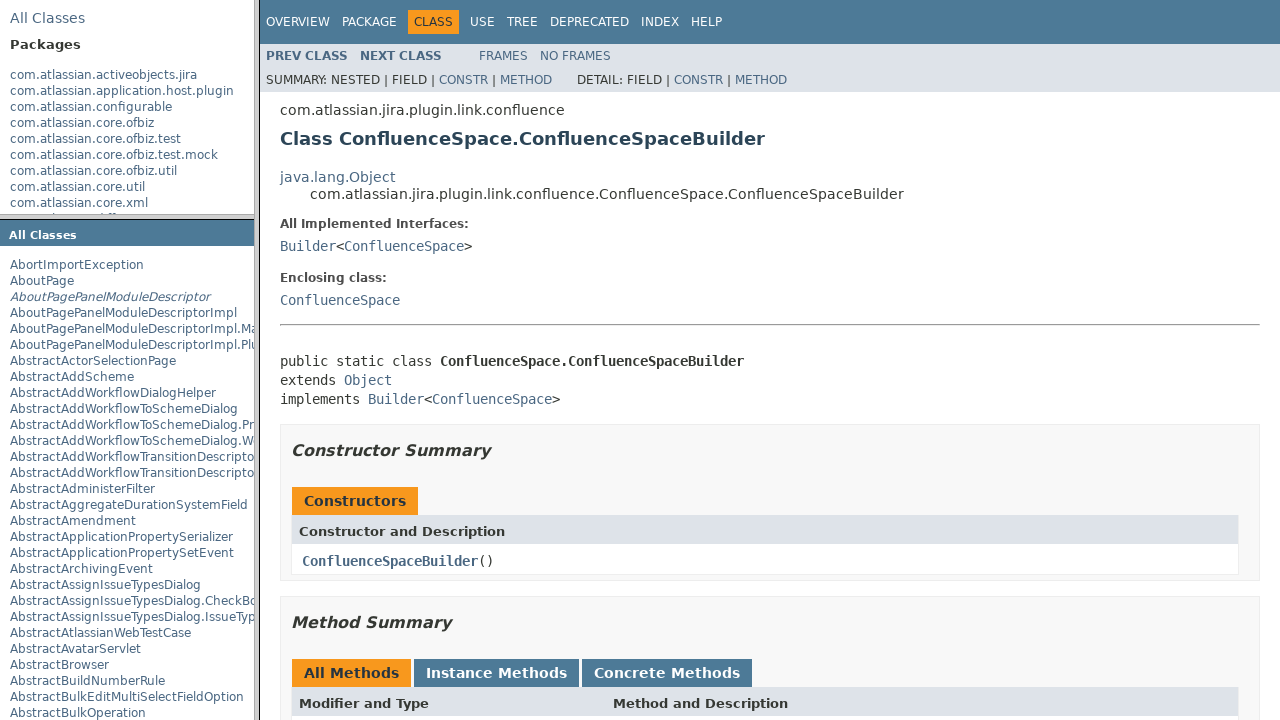

--- FILE ---
content_type: text/html
request_url: https://docs.atlassian.com/software/jira/docs/api/7.9.0/com/atlassian/jira/plugin/link/confluence/ConfluenceSpace.ConfluenceSpaceBuilder.html
body_size: 2592
content:
<!DOCTYPE HTML PUBLIC "-//W3C//DTD HTML 4.01 Transitional//EN" "http://www.w3.org/TR/html4/loose.dtd">
<!-- NewPage -->
<html lang="en">
<head>
<!-- Generated by javadoc (1.8.0_144) on Mon Apr 09 11:22:53 UTC 2018 -->
<meta http-equiv="Content-Type" content="text/html; charset=UTF-8">
<title>ConfluenceSpace.ConfluenceSpaceBuilder (Atlassian JIRA 7.9.0 API)</title>
<meta name="date" content="2018-04-09">
<link rel="stylesheet" type="text/css" href="../../../../../../stylesheet.css" title="Style">
<script type="text/javascript" src="../../../../../../script.js"></script>
   <script type="text/javascript" src="https://atl-global.atlassian.com/js/atl-global.min.js"></script>   <script class="optanon-category-2" type="text/plain">ace.analytics.Initializer.initWithPageAnalytics('BpJ1LB9DeVf9cx42UDsc5VCqZvJQ60dC');</script>   <style>     body .optanon-alert-box-wrapper 
     { 
       width: auto; 
       margin-right: 12px; 
     }   </style>   <script type="text/javascript" src="https://cdn.cookielaw.org/consent/141bbadf-8293-4d74-9552-81ec52e16c66.js"></script>   <script type="text/javascript">   window.addEventListener('load', function () { 
          const toggle = document.createElement('a'); 
          toggle.className = 'optanon-toggle-display'; 
          toggle.innerText = 'View cookie preferences'; 
          toggle.style.cursor = 'pointer';  
          if (document.getElementsByClassName('gc-documentation').length) { 
            toggle.style.marginBottom = '20px'; 
           toggle.style.marginLeft =  '30px'; 
            toggle.style.display = 'inline-block'; 
            const docContent = document.getElementById('doc-content'); 
            docContent.appendChild(toggle); 
          } else if (document.querySelectorAll('nav.wy-nav-side .wy-menu').length) { 
            const sideNavMenu = document.querySelectorAll('nav.wy-nav-side .wy-menu')[0].firstElementChild; 
            sideNavMenu.appendChild(toggle); 
          } else { 
            toggle.style.marginBottom = '20px'; 
            toggle.style.display = 'inline-block'; 
            document.body.appendChild(toggle); 
          } 
        }); 
   
   </script>   </head>
<body>
<script type="text/javascript"><!--
    try {
        if (location.href.indexOf('is-external=true') == -1) {
            parent.document.title="ConfluenceSpace.ConfluenceSpaceBuilder (Atlassian JIRA 7.9.0 API)";
        }
    }
    catch(err) {
    }
//-->
var methods = {"i0":10,"i1":10,"i2":10,"i3":10,"i4":10,"i5":10};
var tabs = {65535:["t0","All Methods"],2:["t2","Instance Methods"],8:["t4","Concrete Methods"]};
var altColor = "altColor";
var rowColor = "rowColor";
var tableTab = "tableTab";
var activeTableTab = "activeTableTab";
</script>
<noscript>
<div>JavaScript is disabled on your browser.</div>
</noscript>
<!-- ========= START OF TOP NAVBAR ======= -->
<div class="topNav"><a name="navbar.top">
<!--   -->
</a>
<div class="skipNav"><a href="#skip.navbar.top" title="Skip navigation links">Skip navigation links</a></div>
<a name="navbar.top.firstrow">
<!--   -->
</a>
<ul class="navList" title="Navigation">
<li><a href="../../../../../../overview-summary.html">Overview</a></li>
<li><a href="package-summary.html">Package</a></li>
<li class="navBarCell1Rev">Class</li>
<li><a href="class-use/ConfluenceSpace.ConfluenceSpaceBuilder.html">Use</a></li>
<li><a href="package-tree.html">Tree</a></li>
<li><a href="../../../../../../deprecated-list.html">Deprecated</a></li>
<li><a href="../../../../../../index-all.html">Index</a></li>
<li><a href="../../../../../../help-doc.html">Help</a></li>
</ul>
</div>
<div class="subNav">
<ul class="navList">
<li><a href="../../../../../../com/atlassian/jira/plugin/link/confluence/ConfluenceSpace.html" title="class in com.atlassian.jira.plugin.link.confluence"><span class="typeNameLink">Prev&nbsp;Class</span></a></li>
<li><a href="../../../../../../com/atlassian/jira/plugin/link/confluence/LinkConfluencePage.html" title="class in com.atlassian.jira.plugin.link.confluence"><span class="typeNameLink">Next&nbsp;Class</span></a></li>
</ul>
<ul class="navList">
<li><a href="../../../../../../index.html?com/atlassian/jira/plugin/link/confluence/ConfluenceSpace.ConfluenceSpaceBuilder.html" target="_top">Frames</a></li>
<li><a href="ConfluenceSpace.ConfluenceSpaceBuilder.html" target="_top">No&nbsp;Frames</a></li>
</ul>
<ul class="navList" id="allclasses_navbar_top">
<li><a href="../../../../../../allclasses-noframe.html">All&nbsp;Classes</a></li>
</ul>
<div>
<script type="text/javascript"><!--
  allClassesLink = document.getElementById("allclasses_navbar_top");
  if(window==top) {
    allClassesLink.style.display = "block";
  }
  else {
    allClassesLink.style.display = "none";
  }
  //-->
</script>
</div>
<div>
<ul class="subNavList">
<li>Summary:&nbsp;</li>
<li>Nested&nbsp;|&nbsp;</li>
<li>Field&nbsp;|&nbsp;</li>
<li><a href="#constructor.summary">Constr</a>&nbsp;|&nbsp;</li>
<li><a href="#method.summary">Method</a></li>
</ul>
<ul class="subNavList">
<li>Detail:&nbsp;</li>
<li>Field&nbsp;|&nbsp;</li>
<li><a href="#constructor.detail">Constr</a>&nbsp;|&nbsp;</li>
<li><a href="#method.detail">Method</a></li>
</ul>
</div>
<a name="skip.navbar.top">
<!--   -->
</a></div>
<!-- ========= END OF TOP NAVBAR ========= -->
<!-- ======== START OF CLASS DATA ======== -->
<div class="header">
<div class="subTitle">com.atlassian.jira.plugin.link.confluence</div>
<h2 title="Class ConfluenceSpace.ConfluenceSpaceBuilder" class="title">Class ConfluenceSpace.ConfluenceSpaceBuilder</h2>
</div>
<div class="contentContainer">
<ul class="inheritance">
<li><a href="http://download.oracle.com/javase/7/docs/api/java/lang/Object.html?is-external=true" title="class or interface in java.lang">java.lang.Object</a></li>
<li>
<ul class="inheritance">
<li>com.atlassian.jira.plugin.link.confluence.ConfluenceSpace.ConfluenceSpaceBuilder</li>
</ul>
</li>
</ul>
<div class="description">
<ul class="blockList">
<li class="blockList">
<dl>
<dt>All Implemented Interfaces:</dt>
<dd><a href="../../../../../../com/atlassian/jira/plugin/link/confluence/Builder.html" title="interface in com.atlassian.jira.plugin.link.confluence">Builder</a>&lt;<a href="../../../../../../com/atlassian/jira/plugin/link/confluence/ConfluenceSpace.html" title="class in com.atlassian.jira.plugin.link.confluence">ConfluenceSpace</a>&gt;</dd>
</dl>
<dl>
<dt>Enclosing class:</dt>
<dd><a href="../../../../../../com/atlassian/jira/plugin/link/confluence/ConfluenceSpace.html" title="class in com.atlassian.jira.plugin.link.confluence">ConfluenceSpace</a></dd>
</dl>
<hr>
<br>
<pre>public static class <span class="typeNameLabel">ConfluenceSpace.ConfluenceSpaceBuilder</span>
extends <a href="http://download.oracle.com/javase/7/docs/api/java/lang/Object.html?is-external=true" title="class or interface in java.lang">Object</a>
implements <a href="../../../../../../com/atlassian/jira/plugin/link/confluence/Builder.html" title="interface in com.atlassian.jira.plugin.link.confluence">Builder</a>&lt;<a href="../../../../../../com/atlassian/jira/plugin/link/confluence/ConfluenceSpace.html" title="class in com.atlassian.jira.plugin.link.confluence">ConfluenceSpace</a>&gt;</pre>
</li>
</ul>
</div>
<div class="summary">
<ul class="blockList">
<li class="blockList">
<!-- ======== CONSTRUCTOR SUMMARY ======== -->
<ul class="blockList">
<li class="blockList"><a name="constructor.summary">
<!--   -->
</a>
<h3>Constructor Summary</h3>
<table class="memberSummary" border="0" cellpadding="3" cellspacing="0" summary="Constructor Summary table, listing constructors, and an explanation">
<caption><span>Constructors</span><span class="tabEnd">&nbsp;</span></caption>
<tr>
<th class="colOne" scope="col">Constructor and Description</th>
</tr>
<tr class="altColor">
<td class="colOne"><code><span class="memberNameLink"><a href="../../../../../../com/atlassian/jira/plugin/link/confluence/ConfluenceSpace.ConfluenceSpaceBuilder.html#ConfluenceSpaceBuilder--">ConfluenceSpaceBuilder</a></span>()</code>&nbsp;</td>
</tr>
</table>
</li>
</ul>
<!-- ========== METHOD SUMMARY =========== -->
<ul class="blockList">
<li class="blockList"><a name="method.summary">
<!--   -->
</a>
<h3>Method Summary</h3>
<table class="memberSummary" border="0" cellpadding="3" cellspacing="0" summary="Method Summary table, listing methods, and an explanation">
<caption><span id="t0" class="activeTableTab"><span>All Methods</span><span class="tabEnd">&nbsp;</span></span><span id="t2" class="tableTab"><span><a href="javascript:show(2);">Instance Methods</a></span><span class="tabEnd">&nbsp;</span></span><span id="t4" class="tableTab"><span><a href="javascript:show(8);">Concrete Methods</a></span><span class="tabEnd">&nbsp;</span></span></caption>
<tr>
<th class="colFirst" scope="col">Modifier and Type</th>
<th class="colLast" scope="col">Method and Description</th>
</tr>
<tr id="i0" class="altColor">
<td class="colFirst"><code><a href="../../../../../../com/atlassian/jira/plugin/link/confluence/ConfluenceSpace.html" title="class in com.atlassian.jira.plugin.link.confluence">ConfluenceSpace</a></code></td>
<td class="colLast"><code><span class="memberNameLink"><a href="../../../../../../com/atlassian/jira/plugin/link/confluence/ConfluenceSpace.ConfluenceSpaceBuilder.html#build--">build</a></span>()</code>&nbsp;</td>
</tr>
<tr id="i1" class="rowColor">
<td class="colFirst"><code>void</code></td>
<td class="colLast"><code><span class="memberNameLink"><a href="../../../../../../com/atlassian/jira/plugin/link/confluence/ConfluenceSpace.ConfluenceSpaceBuilder.html#clear--">clear</a></span>()</code>&nbsp;</td>
</tr>
<tr id="i2" class="altColor">
<td class="colFirst"><code><a href="../../../../../../com/atlassian/jira/plugin/link/confluence/ConfluenceSpace.ConfluenceSpaceBuilder.html" title="class in com.atlassian.jira.plugin.link.confluence">ConfluenceSpace.ConfluenceSpaceBuilder</a></code></td>
<td class="colLast"><code><span class="memberNameLink"><a href="../../../../../../com/atlassian/jira/plugin/link/confluence/ConfluenceSpace.ConfluenceSpaceBuilder.html#key-java.lang.String-">key</a></span>(<a href="http://download.oracle.com/javase/7/docs/api/java/lang/String.html?is-external=true" title="class or interface in java.lang">String</a>&nbsp;key)</code>&nbsp;</td>
</tr>
<tr id="i3" class="rowColor">
<td class="colFirst"><code><a href="../../../../../../com/atlassian/jira/plugin/link/confluence/ConfluenceSpace.ConfluenceSpaceBuilder.html" title="class in com.atlassian.jira.plugin.link.confluence">ConfluenceSpace.ConfluenceSpaceBuilder</a></code></td>
<td class="colLast"><code><span class="memberNameLink"><a href="../../../../../../com/atlassian/jira/plugin/link/confluence/ConfluenceSpace.ConfluenceSpaceBuilder.html#name-java.lang.String-">name</a></span>(<a href="http://download.oracle.com/javase/7/docs/api/java/lang/String.html?is-external=true" title="class or interface in java.lang">String</a>&nbsp;name)</code>&nbsp;</td>
</tr>
<tr id="i4" class="altColor">
<td class="colFirst"><code><a href="../../../../../../com/atlassian/jira/plugin/link/confluence/ConfluenceSpace.ConfluenceSpaceBuilder.html" title="class in com.atlassian.jira.plugin.link.confluence">ConfluenceSpace.ConfluenceSpaceBuilder</a></code></td>
<td class="colLast"><code><span class="memberNameLink"><a href="../../../../../../com/atlassian/jira/plugin/link/confluence/ConfluenceSpace.ConfluenceSpaceBuilder.html#type-java.lang.String-">type</a></span>(<a href="http://download.oracle.com/javase/7/docs/api/java/lang/String.html?is-external=true" title="class or interface in java.lang">String</a>&nbsp;type)</code>&nbsp;</td>
</tr>
<tr id="i5" class="rowColor">
<td class="colFirst"><code><a href="../../../../../../com/atlassian/jira/plugin/link/confluence/ConfluenceSpace.ConfluenceSpaceBuilder.html" title="class in com.atlassian.jira.plugin.link.confluence">ConfluenceSpace.ConfluenceSpaceBuilder</a></code></td>
<td class="colLast"><code><span class="memberNameLink"><a href="../../../../../../com/atlassian/jira/plugin/link/confluence/ConfluenceSpace.ConfluenceSpaceBuilder.html#url-java.lang.String-">url</a></span>(<a href="http://download.oracle.com/javase/7/docs/api/java/lang/String.html?is-external=true" title="class or interface in java.lang">String</a>&nbsp;url)</code>&nbsp;</td>
</tr>
</table>
<ul class="blockList">
<li class="blockList"><a name="methods.inherited.from.class.java.lang.Object">
<!--   -->
</a>
<h3>Methods inherited from class&nbsp;java.lang.<a href="http://download.oracle.com/javase/7/docs/api/java/lang/Object.html?is-external=true" title="class or interface in java.lang">Object</a></h3>
<code><a href="http://download.oracle.com/javase/7/docs/api/java/lang/Object.html?is-external=true#clone--" title="class or interface in java.lang">clone</a>, <a href="http://download.oracle.com/javase/7/docs/api/java/lang/Object.html?is-external=true#equals-java.lang.Object-" title="class or interface in java.lang">equals</a>, <a href="http://download.oracle.com/javase/7/docs/api/java/lang/Object.html?is-external=true#finalize--" title="class or interface in java.lang">finalize</a>, <a href="http://download.oracle.com/javase/7/docs/api/java/lang/Object.html?is-external=true#getClass--" title="class or interface in java.lang">getClass</a>, <a href="http://download.oracle.com/javase/7/docs/api/java/lang/Object.html?is-external=true#hashCode--" title="class or interface in java.lang">hashCode</a>, <a href="http://download.oracle.com/javase/7/docs/api/java/lang/Object.html?is-external=true#notify--" title="class or interface in java.lang">notify</a>, <a href="http://download.oracle.com/javase/7/docs/api/java/lang/Object.html?is-external=true#notifyAll--" title="class or interface in java.lang">notifyAll</a>, <a href="http://download.oracle.com/javase/7/docs/api/java/lang/Object.html?is-external=true#toString--" title="class or interface in java.lang">toString</a>, <a href="http://download.oracle.com/javase/7/docs/api/java/lang/Object.html?is-external=true#wait--" title="class or interface in java.lang">wait</a>, <a href="http://download.oracle.com/javase/7/docs/api/java/lang/Object.html?is-external=true#wait-long-" title="class or interface in java.lang">wait</a>, <a href="http://download.oracle.com/javase/7/docs/api/java/lang/Object.html?is-external=true#wait-long-int-" title="class or interface in java.lang">wait</a></code></li>
</ul>
</li>
</ul>
</li>
</ul>
</div>
<div class="details">
<ul class="blockList">
<li class="blockList">
<!-- ========= CONSTRUCTOR DETAIL ======== -->
<ul class="blockList">
<li class="blockList"><a name="constructor.detail">
<!--   -->
</a>
<h3>Constructor Detail</h3>
<a name="ConfluenceSpaceBuilder--">
<!--   -->
</a>
<ul class="blockListLast">
<li class="blockList">
<h4>ConfluenceSpaceBuilder</h4>
<pre>public&nbsp;ConfluenceSpaceBuilder()</pre>
</li>
</ul>
</li>
</ul>
<!-- ============ METHOD DETAIL ========== -->
<ul class="blockList">
<li class="blockList"><a name="method.detail">
<!--   -->
</a>
<h3>Method Detail</h3>
<a name="key-java.lang.String-">
<!--   -->
</a>
<ul class="blockList">
<li class="blockList">
<h4>key</h4>
<pre>public&nbsp;<a href="../../../../../../com/atlassian/jira/plugin/link/confluence/ConfluenceSpace.ConfluenceSpaceBuilder.html" title="class in com.atlassian.jira.plugin.link.confluence">ConfluenceSpace.ConfluenceSpaceBuilder</a>&nbsp;key(<a href="http://download.oracle.com/javase/7/docs/api/java/lang/String.html?is-external=true" title="class or interface in java.lang">String</a>&nbsp;key)</pre>
</li>
</ul>
<a name="name-java.lang.String-">
<!--   -->
</a>
<ul class="blockList">
<li class="blockList">
<h4>name</h4>
<pre>public&nbsp;<a href="../../../../../../com/atlassian/jira/plugin/link/confluence/ConfluenceSpace.ConfluenceSpaceBuilder.html" title="class in com.atlassian.jira.plugin.link.confluence">ConfluenceSpace.ConfluenceSpaceBuilder</a>&nbsp;name(<a href="http://download.oracle.com/javase/7/docs/api/java/lang/String.html?is-external=true" title="class or interface in java.lang">String</a>&nbsp;name)</pre>
</li>
</ul>
<a name="type-java.lang.String-">
<!--   -->
</a>
<ul class="blockList">
<li class="blockList">
<h4>type</h4>
<pre>public&nbsp;<a href="../../../../../../com/atlassian/jira/plugin/link/confluence/ConfluenceSpace.ConfluenceSpaceBuilder.html" title="class in com.atlassian.jira.plugin.link.confluence">ConfluenceSpace.ConfluenceSpaceBuilder</a>&nbsp;type(<a href="http://download.oracle.com/javase/7/docs/api/java/lang/String.html?is-external=true" title="class or interface in java.lang">String</a>&nbsp;type)</pre>
</li>
</ul>
<a name="url-java.lang.String-">
<!--   -->
</a>
<ul class="blockList">
<li class="blockList">
<h4>url</h4>
<pre>public&nbsp;<a href="../../../../../../com/atlassian/jira/plugin/link/confluence/ConfluenceSpace.ConfluenceSpaceBuilder.html" title="class in com.atlassian.jira.plugin.link.confluence">ConfluenceSpace.ConfluenceSpaceBuilder</a>&nbsp;url(<a href="http://download.oracle.com/javase/7/docs/api/java/lang/String.html?is-external=true" title="class or interface in java.lang">String</a>&nbsp;url)</pre>
</li>
</ul>
<a name="build--">
<!--   -->
</a>
<ul class="blockList">
<li class="blockList">
<h4>build</h4>
<pre>public&nbsp;<a href="../../../../../../com/atlassian/jira/plugin/link/confluence/ConfluenceSpace.html" title="class in com.atlassian.jira.plugin.link.confluence">ConfluenceSpace</a>&nbsp;build()</pre>
<dl>
<dt><span class="overrideSpecifyLabel">Specified by:</span></dt>
<dd><code><a href="../../../../../../com/atlassian/jira/plugin/link/confluence/Builder.html#build--">build</a></code>&nbsp;in interface&nbsp;<code><a href="../../../../../../com/atlassian/jira/plugin/link/confluence/Builder.html" title="interface in com.atlassian.jira.plugin.link.confluence">Builder</a>&lt;<a href="../../../../../../com/atlassian/jira/plugin/link/confluence/ConfluenceSpace.html" title="class in com.atlassian.jira.plugin.link.confluence">ConfluenceSpace</a>&gt;</code></dd>
</dl>
</li>
</ul>
<a name="clear--">
<!--   -->
</a>
<ul class="blockListLast">
<li class="blockList">
<h4>clear</h4>
<pre>public&nbsp;void&nbsp;clear()</pre>
<dl>
<dt><span class="overrideSpecifyLabel">Specified by:</span></dt>
<dd><code><a href="../../../../../../com/atlassian/jira/plugin/link/confluence/Builder.html#clear--">clear</a></code>&nbsp;in interface&nbsp;<code><a href="../../../../../../com/atlassian/jira/plugin/link/confluence/Builder.html" title="interface in com.atlassian.jira.plugin.link.confluence">Builder</a>&lt;<a href="../../../../../../com/atlassian/jira/plugin/link/confluence/ConfluenceSpace.html" title="class in com.atlassian.jira.plugin.link.confluence">ConfluenceSpace</a>&gt;</code></dd>
</dl>
</li>
</ul>
</li>
</ul>
</li>
</ul>
</div>
</div>
<!-- ========= END OF CLASS DATA ========= -->
<!-- ======= START OF BOTTOM NAVBAR ====== -->
<div class="bottomNav"><a name="navbar.bottom">
<!--   -->
</a>
<div class="skipNav"><a href="#skip.navbar.bottom" title="Skip navigation links">Skip navigation links</a></div>
<a name="navbar.bottom.firstrow">
<!--   -->
</a>
<ul class="navList" title="Navigation">
<li><a href="../../../../../../overview-summary.html">Overview</a></li>
<li><a href="package-summary.html">Package</a></li>
<li class="navBarCell1Rev">Class</li>
<li><a href="class-use/ConfluenceSpace.ConfluenceSpaceBuilder.html">Use</a></li>
<li><a href="package-tree.html">Tree</a></li>
<li><a href="../../../../../../deprecated-list.html">Deprecated</a></li>
<li><a href="../../../../../../index-all.html">Index</a></li>
<li><a href="../../../../../../help-doc.html">Help</a></li>
</ul>
</div>
<div class="subNav">
<ul class="navList">
<li><a href="../../../../../../com/atlassian/jira/plugin/link/confluence/ConfluenceSpace.html" title="class in com.atlassian.jira.plugin.link.confluence"><span class="typeNameLink">Prev&nbsp;Class</span></a></li>
<li><a href="../../../../../../com/atlassian/jira/plugin/link/confluence/LinkConfluencePage.html" title="class in com.atlassian.jira.plugin.link.confluence"><span class="typeNameLink">Next&nbsp;Class</span></a></li>
</ul>
<ul class="navList">
<li><a href="../../../../../../index.html?com/atlassian/jira/plugin/link/confluence/ConfluenceSpace.ConfluenceSpaceBuilder.html" target="_top">Frames</a></li>
<li><a href="ConfluenceSpace.ConfluenceSpaceBuilder.html" target="_top">No&nbsp;Frames</a></li>
</ul>
<ul class="navList" id="allclasses_navbar_bottom">
<li><a href="../../../../../../allclasses-noframe.html">All&nbsp;Classes</a></li>
</ul>
<div>
<script type="text/javascript"><!--
  allClassesLink = document.getElementById("allclasses_navbar_bottom");
  if(window==top) {
    allClassesLink.style.display = "block";
  }
  else {
    allClassesLink.style.display = "none";
  }
  //-->
</script>
</div>
<div>
<ul class="subNavList">
<li>Summary:&nbsp;</li>
<li>Nested&nbsp;|&nbsp;</li>
<li>Field&nbsp;|&nbsp;</li>
<li><a href="#constructor.summary">Constr</a>&nbsp;|&nbsp;</li>
<li><a href="#method.summary">Method</a></li>
</ul>
<ul class="subNavList">
<li>Detail:&nbsp;</li>
<li>Field&nbsp;|&nbsp;</li>
<li><a href="#constructor.detail">Constr</a>&nbsp;|&nbsp;</li>
<li><a href="#method.detail">Method</a></li>
</ul>
</div>
<a name="skip.navbar.bottom">
<!--   -->
</a></div>
<!-- ======== END OF BOTTOM NAVBAR ======= -->
<p class="legalCopy"><small>Copyright &#169; 2002-2018 <a href="https://www.atlassian.com/">Atlassian</a>. All Rights Reserved.</small></p>
</body>
</html>
